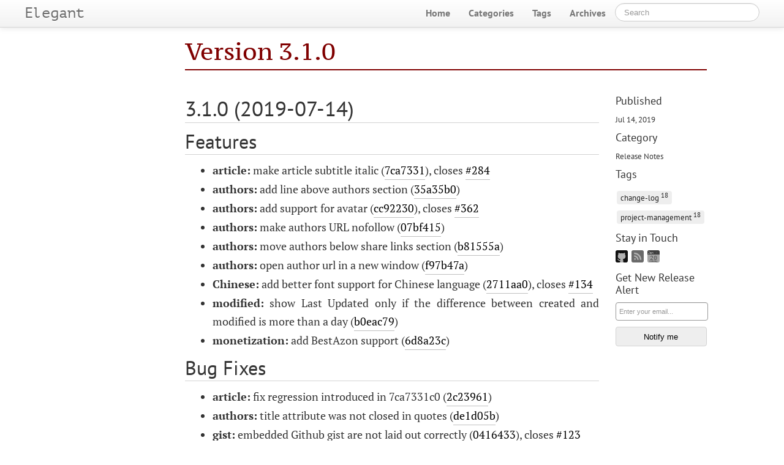

--- FILE ---
content_type: text/html; charset=UTF-8
request_url: https://elegant.oncrashreboot.com/version-3-1-0-release-notes
body_size: 5969
content:
<!DOCTYPE html>
<html lang="en">
    <head>
        <meta charset="utf-8">
        <meta http-equiv="X-UA-Compatible" content="IE=edge">
        <meta name="viewport" content="width=device-width, initial-scale=1.0">
        <link rel="stylesheet" type="text/css" href="https://elegant.oncrashreboot.com/theme/css/elegant.prod.9e9d5ce754.css" media="screen">
        <link rel="stylesheet" type="text/css" href="https://elegant.oncrashreboot.com/theme/css/custom.css" media="screen">

        <link rel="dns-prefetch" href="//fonts.googleapis.com">
        <link rel="preconnect" href="https://fonts.gstatic.com/" crossorigin>

        <meta name="msvalidate.01" content="BC16AEBED17872F083B3E1E7A67454BD" />        <meta name="author" content="Elegant Team" />

        <meta name="description" content="3.1.0 (2019-07-14) Features article: make article subtitle italic (7ca7331), closes #284 authors: add line above authors section (35a35b0) authors: add support for avatar (cc92230), closes #362 authors: make authors URL nofollow (07bf415) authors: move authors below share links section (b81555a) authors: open author url in a new window …
" />
        <meta property="og:type" content="article" />
        <meta name="twitter:card" content="summary">

<meta name="keywords" content="change-log, project-management, Release Notes, " />

<meta property="og:title" content="Version 3.1.0 "/>
<meta property="og:url" content="https://elegant.oncrashreboot.com/version-3-1-0-release-notes" />
<meta property="og:description" content="3.1.0 (2019-07-14) Features article: make article subtitle italic (7ca7331), closes #284 authors: add line above authors section (35a35b0) authors: add support for avatar (cc92230), closes #362 authors: make authors URL nofollow (07bf415) authors: move authors below share links section (b81555a) authors: open author url in a new window …" />
<meta property="og:site_name" content="Elegant" />
<meta property="og:article:author" content="Elegant Team" />
<meta property="og:article:published_time" content="2019-07-14T22:25:22+05:00" />
<meta property="og:article:modified_time" content="2019-07-14T22:25:22+05:00" />
<meta name="twitter:title" content="Version 3.1.0 ">
<meta name="twitter:description" content="3.1.0 (2019-07-14) Features article: make article subtitle italic (7ca7331), closes #284 authors: add line above authors section (35a35b0) authors: add support for avatar (cc92230), closes #362 authors: make authors URL nofollow (07bf415) authors: move authors below share links section (b81555a) authors: open author url in a new window …">
<meta property="og:image" content="/theme/images/apple-touch-icon-152x152.png" />
<meta name="twitter:image" content="/theme/images/apple-touch-icon-152x152.png" >

        <title>Version 3.1.0  · Elegant
</title>
        <link rel="shortcut icon" href="https://elegant.oncrashreboot.com/theme/images/favicon.ico" type="image/x-icon" />
        <link rel="icon" href="https://elegant.oncrashreboot.com/theme/images/apple-touch-icon-152x152.png" type="image/png" />
        <link rel="apple-touch-icon" href="https://elegant.oncrashreboot.com/theme/images/apple-touch-icon.png"  type="image/png" />
        <link rel="apple-touch-icon" sizes="57x57" href="https://elegant.oncrashreboot.com/theme/images/apple-touch-icon-57x57.png" type="image/png" />
        <link rel="apple-touch-icon" sizes="72x72" href="https://elegant.oncrashreboot.com/theme/images/apple-touch-icon-72x72.png" type="image/png" />
        <link rel="apple-touch-icon" sizes="76x76" href="https://elegant.oncrashreboot.com/theme/images/apple-touch-icon-76x76.png" type="image/png" />
        <link rel="apple-touch-icon" sizes="114x114" href="https://elegant.oncrashreboot.com/theme/images/apple-touch-icon-114x114.png" type="image/png" />
        <link rel="apple-touch-icon" sizes="120x120" href="https://elegant.oncrashreboot.com/theme/images/apple-touch-icon-120x120.png" type="image/png" />
        <link rel="apple-touch-icon" sizes="144x144" href="https://elegant.oncrashreboot.com/theme/images/apple-touch-icon-144x144.png" type="image/png" />
        <link rel="apple-touch-icon" sizes="152x152" href="https://elegant.oncrashreboot.com/theme/images/apple-touch-icon-152x152.png" type="image/png" />
        <link rel="apple-touch-icon" sizes="152x152" href="https://elegant.oncrashreboot.com/theme/images/apple-touch-icon-180x180.png" type="image/png" />
        <link href="https://elegant.oncrashreboot.com/feeds/all.atom.xml" type="application/atom+xml" rel="alternate" title="Elegant - Full Atom Feed" />

<script>
    (function(i,s,o,g,r,a,m){i['GoogleAnalyticsObject']=r;i[r]=i[r]||function(){
     (i[r].q=i[r].q||[]).push(arguments)},i[r].l=1*new Date();a=s.createElement(o),
     m=s.getElementsByTagName(o)[0];a.async=1;a.src=g;m.parentNode.insertBefore(a,m)
     })(window,document,'script','//www.google-analytics.com/analytics.js','ga');
    ga('create', 'UA-142979489-1', 'auto');
    ga('send', 'pageview');
</script>


    </head>
    <body>
        <div id="content">
            <div class="navbar navbar-static-top">
                <div class="navbar-inner">
                    <div class="container-fluid">
                        <a class="btn btn-navbar" data-toggle="collapse" data-target=".nav-collapse">
                            <span class="icon-bar"></span>
                            <span class="icon-bar"></span>
                            <span class="icon-bar"></span>
                        </a>
                        <a class="brand" href="https://elegant.oncrashreboot.com/"><span class=site-name>Elegant</span></a>
                        <div class="nav-collapse collapse">
                            <ul class="nav pull-right top-menu">
                                <li >
                                    <a href=
                                       https://elegant.oncrashreboot.com
                                    >Home</a>
                                </li>
                                <li ><a href="https://elegant.oncrashreboot.com/categories">Categories</a></li>
                                <li ><a href="https://elegant.oncrashreboot.com/tags">Tags</a></li>
                                <li ><a href="https://elegant.oncrashreboot.com/archives">Archives</a></li>
                                <li><form class="navbar-search" action="https://elegant.oncrashreboot.com/search" onsubmit="return validateForm(this.elements['q'].value);"> <input type="text" class="search-query" placeholder="Search" name="q" id="tipue_search_input"></form></li>
                            </ul>
                        </div>
                    </div>
                </div>
            </div>
            <div class="container-fluid">
                <div class="row-fluid">
                    <div class="span1"></div>
                    <div class="span10">
<article itemscope>
<div class="row-fluid">
    <header class="page-header span10 offset2">
        <h1>
            <a href="https://elegant.oncrashreboot.com/version-3-1-0-release-notes">
                Version&nbsp;3.1.0
            </a>
        </h1>
    </header>
</div>

<div class="row-fluid">
        <div class="span8 offset2 article-content">
            
            <h2 id="310-2019-07-14"><a href="https://github.com/Pelican-Elegant/elegant/compare/V3.0.0...V3.1.0">3.1.0</a> (2019-07-14)<a class="headerlink" href="#310-2019-07-14" title="Permanent link"> </a></h2>
<h3 id="features">Features<a class="headerlink" href="#features" title="Permanent link"> </a></h3>
<ul>
<li><strong>article:</strong> make article subtitle italic (<a href="https://github.com/Pelican-Elegant/elegant/commit/7ca7331">7ca7331</a>), closes <a href="https://github.com/Pelican-Elegant/elegant/issues/284">#284</a></li>
<li><strong>authors:</strong> add line above authors section (<a href="https://github.com/Pelican-Elegant/elegant/commit/35a35b0">35a35b0</a>)</li>
<li><strong>authors:</strong> add support for avatar (<a href="https://github.com/Pelican-Elegant/elegant/commit/cc92230">cc92230</a>), closes <a href="https://github.com/Pelican-Elegant/elegant/issues/362">#362</a></li>
<li><strong>authors:</strong> make authors <span class="caps">URL</span> nofollow (<a href="https://github.com/Pelican-Elegant/elegant/commit/07bf415">07bf415</a>)</li>
<li><strong>authors:</strong> move authors below share links section (<a href="https://github.com/Pelican-Elegant/elegant/commit/b81555a">b81555a</a>)</li>
<li><strong>authors:</strong> open author url in a new window (<a href="https://github.com/Pelican-Elegant/elegant/commit/f97b47a">f97b47a</a>)</li>
<li><strong>Chinese:</strong> add better font support for Chinese language (<a href="https://github.com/Pelican-Elegant/elegant/commit/2711aa0">2711aa0</a>), closes <a href="https://github.com/Pelican-Elegant/elegant/issues/134">#134</a></li>
<li><strong>modified:</strong> show Last Updated only if the difference between created and modified is more than a day (<a href="https://github.com/Pelican-Elegant/elegant/commit/b0eac79">b0eac79</a>)</li>
<li><strong>monetization:</strong> add BestAzon support (<a href="https://github.com/Pelican-Elegant/elegant/commit/6d8a23c">6d8a23c</a>)</li>
</ul>
<h3 id="bug-fixes">Bug Fixes<a class="headerlink" href="#bug-fixes" title="Permanent link"> </a></h3>
<ul>
<li><strong>article:</strong> fix regression introduced in 7ca7331c0 (<a href="https://github.com/Pelican-Elegant/elegant/commit/2c23961">2c23961</a>)</li>
<li><strong>authors:</strong> title attribute was not closed in quotes (<a href="https://github.com/Pelican-Elegant/elegant/commit/de1d05b">de1d05b</a>)</li>
<li><strong>gist:</strong> embedded Github gist are not laid out correctly (<a href="https://github.com/Pelican-Elegant/elegant/commit/0416433">0416433</a>), closes <a href="https://github.com/Pelican-Elegant/elegant/issues/123">#123</a></li>
<li><strong>reST:</strong> indents in line blocks is not preserved (<a href="https://github.com/Pelican-Elegant/elegant/commit/e1429c5">e1429c5</a>), closes <a href="https://github.com/Pelican-Elegant/elegant/issues/144">#144</a></li>
</ul>


             
 
                <p id="post-share-links">
    Like this post? Share on:
      <a href="https://twitter.com/intent/tweet?text=Version%C2%A03.1.0&url=https%3A//elegant.oncrashreboot.com/version-3-1-0-release-notes&hashtags=change-log,project-management" target="_blank" rel="nofollow noopener noreferrer" title="Share on Twitter">Twitter</a>
 ❄       <a href="https://www.facebook.com/sharer/sharer.php?u=https%3A//elegant.oncrashreboot.com/version-3-1-0-release-notes" target="_blank" rel="nofollow noopener noreferrer" title="Share on Facebook">Facebook</a>
 ❄       <a href="/cdn-cgi/l/email-protection#[base64]" target="_blank" rel="nofollow noopener noreferrer" title="Share via Email">Email</a>

            
            







            <hr/>
<section>
    <h2>Keep Reading</h2>
<ul class="related-posts-list">
<li><a href="https://elegant.oncrashreboot.com/version-510" title="Version 5.1.0">Version 5.1.0</a></li>
<li><a href="https://elegant.oncrashreboot.com/version-520" title="Version 5.2.0">Version 5.2.0</a></li>
<li><a href="https://elegant.oncrashreboot.com/version-521" title="Version 5.2.1">Version 5.2.1</a></li>
<li><a href="https://elegant.oncrashreboot.com/version-530" title="Version 5.3.0">Version 5.3.0</a></li>
<li><a href="https://elegant.oncrashreboot.com/version-540" title="Version 5.4.0">Version 5.4.0</a></li>
</ul>
<hr />
</section>
            <aside>
            <nav>
            <ul class="articles-timeline">
                <li class="previous-article">« <a href="https://elegant.oncrashreboot.com/amazon-bestazon" title="Previous: BestAzon Support">BestAzon Support</a></li>
                <li class="next-article"><a href="https://elegant.oncrashreboot.com/what-is-live-reload" title="Next: What is LiveReload">What is LiveReload</a> »</li>
            </ul>
            </nav>
            </aside>
        </div>
        <section id="article-sidebar" class="span2">
            <h4>Published</h4>
            <time itemprop="dateCreated" datetime="2019-07-14T22:25:22+05:00">Jul 14, 2019</time>

            <h4>Category</h4>
            <a class="category-link" href="https://elegant.oncrashreboot.com/categories#release-notes-ref">Release Notes</a>
            <h4>Tags</h4>
            <ul class="list-of-tags tags-in-article">
                <li><a href="https://elegant.oncrashreboot.com/tags#change-log-ref">change-log
                    <span class="superscript">18</span>
</a></li>
                <li><a href="https://elegant.oncrashreboot.com/tags#project-management-ref">project-management
                    <span class="superscript">18</span>
</a></li>
            </ul>
<h4>Stay in Touch</h4>
<div id="sidebar-social-link">
    <a href="https://github.com/Pelican-Elegant/" title="Elegant Github Repository" target="_blank" rel="nofollow noopener noreferrer">
        <svg xmlns="http://www.w3.org/2000/svg" aria-label="GitHub" role="img" viewBox="0 0 512 512"><rect width="512" height="512" rx="15%" fill="#1B1817"/><path fill="#fff" d="M335 499c14 0 12 17 12 17H165s-2-17 12-17c13 0 16-6 16-12l-1-50c-71 16-86-28-86-28-12-30-28-37-28-37-24-16 1-16 1-16 26 2 40 26 40 26 22 39 59 28 74 22 2-17 9-28 16-35-57-6-116-28-116-126 0-28 10-51 26-69-3-6-11-32 3-67 0 0 21-7 70 26 42-12 86-12 128 0 49-33 70-26 70-26 14 35 6 61 3 67 16 18 26 41 26 69 0 98-60 120-117 126 10 8 18 24 18 48l-1 70c0 6 3 12 16 12z"/></svg>
    </a>
    <a href="/feeds/all.atom.xml" title="" target="_blank" rel="nofollow noopener noreferrer">
        <svg xmlns="http://www.w3.org/2000/svg" aria-label="RSS" role="img" viewBox="0 0 512 512"><rect width="512" height="512" rx="15%" fill="#f80"/><circle cx="145" cy="367" r="35" fill="#fff"/><path fill="none" stroke="#fff" stroke-width="60" d="M109 241c89 0 162 73 162 162M109 127c152 0 276 124 276 276"/></svg>
    </a>
    <a href="https://github.com/Pelican-Elegant/elegant/milestones" title="Elegant Project Roadmap" target="_blank" rel="nofollow noopener noreferrer">
        <svg onload="w()" xmlns="http://www.w3.org/2000/svg" aria-label="Calendar" role="img" viewBox="0 0 512 512" font-family="monospace" text-anchor="middle" fill="#667777"><script data-cfasync="false" src="/cdn-cgi/scripts/5c5dd728/cloudflare-static/email-decode.min.js"></script><script type="text/ecmascript"><![CDATA[w=()=>{c=0;for (i in e={weekday:"long",month:"short",day:'numeric'}) document.getElementsByTagName('text')[c++].textContent=(new Date).toLocaleString(undefined,{[i]:e[i]})}]]></script><defs><clipPath id="c"><rect width="512" height="512" rx="15%"/></clipPath></defs><g clip-path="url(#c)"><rect width="512" height="512" fill="#dee"/><rect width="512" height="180" fill="#d34"/></g><g id="b"><circle fill="#eab" cx="384" cy="100" r="14" id="a"/><use x="43"/><use x="86"/></g><use y="43"/><text font-size="64" x="256" y="480" id="w">Sunday</text><text fill="#fff" font-size="140" x="140" y="164" id="m">FEB</text><text font-size="256" x="256" y="400" id="d">29</text></svg>
    </a>
</div>
            



<!-- Begin MailChimp Signup Form -->
<div id="mc-embed-signup">
<form action="https://gmail.us3.list-manage.com/subscribe/post?u=5f529382d06e820f2efaae029&amp;id=b1a029dd8d" method="post" id="mc-embedded-subscribe-form" name="mc-embedded-subscribe-form" class="validate" target="_blank" novalidate>
<h4>Get New Release Alert</h4>
<input type="email" value="" name="EMAIL" class="email" id="mce-EMAIL" placeholder="Enter your email..." required>
<div class="clear"><input type="submit" value="Notify me" name="subscribe" id="mc-embedded-subscribe" class="button"></div>
</form>
</div>
<!--End mc_embed_signup-->




            



        </section>
</div>
</article>
<!-- Root element of PhotoSwipe. Must have class pswp. -->
<div class="pswp" tabindex="-1" role="dialog" aria-hidden="true">

    <!-- Background of PhotoSwipe.
         It's a separate element as animating opacity is faster than rgba(). -->
    <div class="pswp__bg"></div>

    <!-- Slides wrapper with overflow:hidden. -->
    <div class="pswp__scroll-wrap">

        <!-- Container that holds slides.
            PhotoSwipe keeps only 3 of them in the DOM to save memory.
            Don't modify these 3 pswp__item elements, data is added later on. -->
        <div class="pswp__container">
            <div class="pswp__item"></div>
            <div class="pswp__item"></div>
            <div class="pswp__item"></div>
        </div>

        <!-- Default (PhotoSwipeUI_Default) interface on top of sliding area. Can be changed. -->
        <div class="pswp__ui pswp__ui--hidden">

            <div class="pswp__top-bar">

                <!--  Controls are self-explanatory. Order can be changed. -->

                <div class="pswp__counter"></div>

                <button class="pswp__button pswp__button--close" title="Close (Esc)"></button>

                <button class="pswp__button pswp__button--share" title="Share"></button>

                <button class="pswp__button pswp__button--fs" title="Toggle fullscreen"></button>

                <button class="pswp__button pswp__button--zoom" title="Zoom in/out"></button>

                <!-- Preloader demo https://codepen.io/dimsemenov/pen/yyBWoR -->
                <!-- element will get class pswp__preloader--active when preloader is running -->
                <div class="pswp__preloader">
                    <div class="pswp__preloader__icn">
                      <div class="pswp__preloader__cut">
                        <div class="pswp__preloader__donut"></div>
                      </div>
                    </div>
                </div>
            </div>

            <div class="pswp__share-modal pswp__share-modal--hidden pswp__single-tap">
                <div class="pswp__share-tooltip"></div>
            </div>

            <button class="pswp__button pswp__button--arrow--left" title="Previous (arrow left)">
            </button>

            <button class="pswp__button pswp__button--arrow--right" title="Next (arrow right)">
            </button>

            <div class="pswp__caption">
                <div class="pswp__caption__center"></div>
            </div>

        </div>

    </div>

</div>                    </div>
                    <div class="span1"></div>
                </div>
            </div>
        </div>
<footer>
    <div>
        Content licensed under <a rel="license nofollow noopener noreferrer"
    href="http://creativecommons.org/licenses/by/4.0/" target="_blank">
    Creative Commons Attribution 4.0 International License</a>.
    </div>

    <div>
        <span class="site-name">Elegant</span> - The Best Pelican Theme
    </div>



    <div id="fpowered">
        Powered by: <a href="http://getpelican.com/" title="Pelican Home Page" target="_blank" rel="nofollow noopener noreferrer">Pelican</a>
        Theme: <a href="https://elegant.oncrashreboot.com/" title="Theme Elegant Home Page" target="_blank" rel="nofollow noopener noreferrer">Elegant</a>
        Hosted on:
        <a href=https://www.netlify.com/ target="_blank" rel="nofollow noopener noreferrer">
            Netlify
        </a>
    </div>
</footer>            <script src="//code.jquery.com/jquery.min.js"></script>
        <script src="//netdna.bootstrapcdn.com/twitter-bootstrap/2.3.2/js/bootstrap.min.js"></script>
        <script src="https://elegant.oncrashreboot.com/theme/js/elegant.prod.9e9d5ce754.js"></script>
        <script>
            function validateForm(query)
            {
                return (query.length > 0);
            }
        </script>

    <script>
    (function () {
        if (window.location.hash.match(/^#comment-\d+$/)) {
            $('#comment_thread').collapse('show');
        }
    })();
    window.onhashchange=function(){
        if (window.location.hash.match(/^#comment-\d+$/))
            window.location.reload(true);
    }
    $('#comment_thread').on('shown', function () {
        var link = document.getElementById('comment-accordion-toggle');
        var old_innerHTML = link.innerHTML;
        $(link).fadeOut(200, function() {
            $(this).text('Click here to hide comments').fadeIn(200);
        });
        $('#comment_thread').on('hidden', function () {
            $(link).fadeOut(200, function() {
                $(this).text(old_innerHTML).fadeIn(200);
            });
        })
    })
</script>

<!-- Start of StatCounter Code for Default Guide -->
<script>
var sc_project=12032625;
var sc_invisible=1;
var sc_security="2c4f326d";
var scJsHost = (("https:" == document.location.protocol) ?
"https://secure." : "http://www.");
document.write("<sc"+"ript type='text/javascript' src='" +
scJsHost+
"statcounter.com/counter/counter.js'></"+"script>");
</script>
<noscript><div class="statcounter"><a title="web analytics"
href="http://statcounter.com/" target="_blank" rel="nofollow noopener noreferrer"><img
class="statcounter"
src="//c.statcounter.com/12032625/0/2c4f326d/1/"
alt="web analytics"></a></div></noscript>
<!-- End of StatCounter Code for Default Guide -->
    <script defer src="https://static.cloudflareinsights.com/beacon.min.js/vcd15cbe7772f49c399c6a5babf22c1241717689176015" integrity="sha512-ZpsOmlRQV6y907TI0dKBHq9Md29nnaEIPlkf84rnaERnq6zvWvPUqr2ft8M1aS28oN72PdrCzSjY4U6VaAw1EQ==" data-cf-beacon='{"version":"2024.11.0","token":"8b76df37a81e4df98a0d58eddb13df71","r":1,"server_timing":{"name":{"cfCacheStatus":true,"cfEdge":true,"cfExtPri":true,"cfL4":true,"cfOrigin":true,"cfSpeedBrain":true},"location_startswith":null}}' crossorigin="anonymous"></script>
</body>
    <!-- Theme: Elegant built for Pelican
        License : MIT -->
</html>

--- FILE ---
content_type: text/plain
request_url: https://www.google-analytics.com/j/collect?v=1&_v=j102&a=1790075240&t=pageview&_s=1&dl=https%3A%2F%2Felegant.oncrashreboot.com%2Fversion-3-1-0-release-notes&ul=en-us%40posix&dt=Version%C2%A03.1.0%20%C2%B7%20Elegant&sr=1280x720&vp=1280x720&_u=IEBAAEABAAAAACAAI~&jid=938696873&gjid=178425264&cid=1598429520.1768894201&tid=UA-142979489-1&_gid=25758048.1768894201&_r=1&_slc=1&z=366971993
body_size: -454
content:
2,cG-TWGML8KXRL